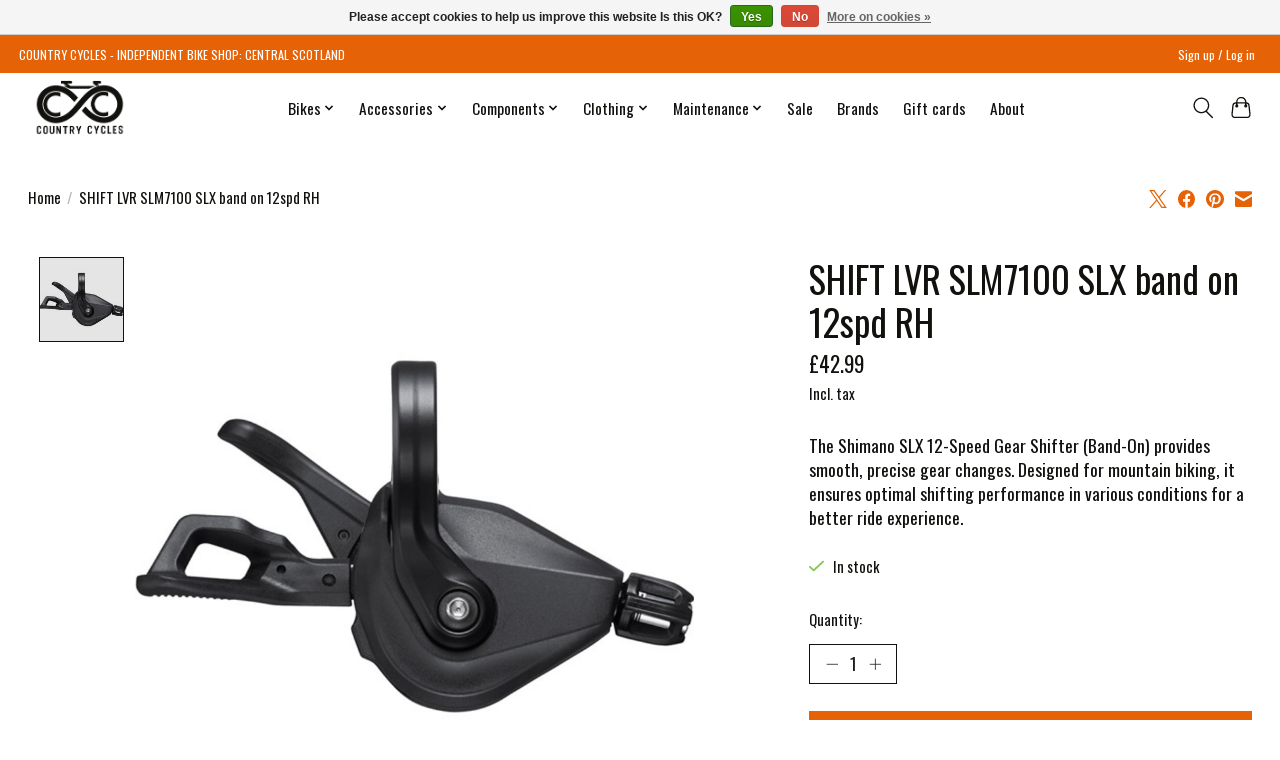

--- FILE ---
content_type: text/html;charset=utf-8
request_url: https://www.country-cycles.com/shift-lvr-slm7100-slx-band-on-12spd-rh.html
body_size: 12792
content:
<!DOCTYPE html>
<html lang="en">
  <head>
    <meta charset="utf-8"/>
<!-- [START] 'blocks/head.rain' -->
<!--

  (c) 2008-2026 Lightspeed Netherlands B.V.
  http://www.lightspeedhq.com
  Generated: 31-01-2026 @ 02:50:06

-->
<link rel="canonical" href="https://www.country-cycles.com/shift-lvr-slm7100-slx-band-on-12spd-rh.html"/>
<link rel="alternate" href="https://www.country-cycles.com/index.rss" type="application/rss+xml" title="New products"/>
<link href="https://cdn.webshopapp.com/assets/cookielaw.css?2025-02-20" rel="stylesheet" type="text/css"/>
<meta name="robots" content="noodp,noydir"/>
<meta name="google-site-verification" content="UA-234338256-1"/>
<meta property="og:url" content="https://www.country-cycles.com/shift-lvr-slm7100-slx-band-on-12spd-rh.html?source=facebook"/>
<meta property="og:site_name" content="COUNTRY CYCLES"/>
<meta property="og:title" content="SHIFT LVR SLM7100 SLX band on 12spd RH"/>
<meta property="og:description" content="Shimano SLX 12-Speed Gear Shifter (Band-On) for smooth and precise shifting, offering performance and reliability on mountain bikes."/>
<meta property="og:image" content="https://cdn.webshopapp.com/shops/332284/files/459317309/shimano-shift-lvr-slm7100-slx-band-on-12spd-rh.jpg"/>
<script>
<meta name="facebook-domain-verification" content="dfsqksberfhvgqw2sxto5nh0iaomkm" />
</script>
<script>
<!-- Global site tag (gtag.js) - Google Analytics -->
<script async src="https://www.googletagmanager.com/gtag/js?id=UA-234338256-1">
</script>
<script>
    window.dataLayer = window.dataLayer || [];
    function gtag(){dataLayer.push(arguments);}
    gtag('js', new Date());

    gtag('config', 'UA-234338256-1');
</script>
</script>
<script>
<!-- TrustBox script -->
<script type="text/javascript" src="//widget.trustpilot.com/bootstrap/v5/tp.widget.bootstrap.min.js" async></script>
<!-- End TrustBox script -->
</script>
<script>
<!-- Google tag (gtag.js) - Google Analytics -->
<script async src="https://www.googletagmanager.com/gtag/js?id=G-W78VED0PRW">
</script>
<script>
    window.dataLayer = window.dataLayer || [];
    function gtag(){dataLayer.push(arguments);}
    gtag('js', new Date());

    gtag('config', 'G-W78VED0PRW');
</script>
</script>
<script>
<script id="mcjs">!function(c,h,i,m,p){m=c.createElement(h),p=c.getElementsByTagName(h)[0],m.async=1,m.src=i,p.parentNode.insertBefore(m,p)}(document,"script","https://chimpstatic.com/mcjs-connected/js/users/89b1404a6f6193e33da17e7b2/4ddf23da3f99ffef9bf5ae33b.js");</script>
</script>
<script>
<meta name="google-site-verification" content="6cCCcWB1434s80DOxuzwLHuP_vkx_1hIcfgU1v9NRA0" />
</script>
<script>
<!-- Meta Pixel Code -->
<script>
!function(f,b,e,v,n,t,s)
{if(f.fbq)return;n=f.fbq=function(){n.callMethod?
n.callMethod.apply(n,arguments):n.queue.push(arguments)};
if(!f._fbq)f._fbq=n;n.push=n;n.loaded=!0;n.version='2.0';
n.queue=[];t=b.createElement(e);t.async=!0;
t.src=v;s=b.getElementsByTagName(e)[0];
s.parentNode.insertBefore(t,s)}(window, document,'script',
'https://connect.facebook.net/en_US/fbevents.js');
fbq('init', '1146991108712252');
fbq('track', 'PageView');
</script>
<noscript><img height="1" width="1" style="display:none"
src="https://www.facebook.com/tr?id=1146991108712252&ev=PageView&noscript=1"
/></noscript>
<!-- End Meta Pixel Code -->
</script>
<!--[if lt IE 9]>
<script src="https://cdn.webshopapp.com/assets/html5shiv.js?2025-02-20"></script>
<![endif]-->
<!-- [END] 'blocks/head.rain' -->
    <title>SHIFT LVR SLM7100 SLX band on 12spd RH - COUNTRY CYCLES</title>
    <meta name="description" content="Shimano SLX 12-Speed Gear Shifter (Band-On) for smooth and precise shifting, offering performance and reliability on mountain bikes." />
    <meta name="keywords" content="Shimano SLX gear shifter, 12-speed shifter, Band-On shifter, mountain bike gear shifter, SLX bike components, Shimano shifter, 12-speed drivetrain, Shimano MTB shifter, bike shifter, Shimano shifting system" />
    <meta http-equiv="X-UA-Compatible" content="IE=edge">
    <meta name="viewport" content="width=device-width, initial-scale=1">
    <meta name="apple-mobile-web-app-capable" content="yes">
    <meta name="apple-mobile-web-app-status-bar-style" content="black">
    
    <script>document.getElementsByTagName("html")[0].className += " js";</script>

    <link rel="shortcut icon" href="https://cdn.webshopapp.com/shops/332284/themes/174583/v/2468614/assets/favicon.png?20250409085350" type="image/x-icon" />
    <link href='//fonts.googleapis.com/css?family=Oswald:400,300,600&display=swap' rel='stylesheet' type='text/css'>
<link href='//fonts.googleapis.com/css?family=Oswald:400,300,600&display=swap' rel='stylesheet' type='text/css'>
    <link rel="stylesheet" href="https://cdn.webshopapp.com/assets/gui-2-0.css?2025-02-20" />
    <link rel="stylesheet" href="https://cdn.webshopapp.com/assets/gui-responsive-2-0.css?2025-02-20" />
    <link id="lightspeedframe" rel="stylesheet" href="https://cdn.webshopapp.com/shops/332284/themes/174583/assets/style.css?2025111411414220210104192718" />
    <!-- browsers not supporting CSS variables -->
    <script>
      if(!('CSS' in window) || !CSS.supports('color', 'var(--color-var)')) {var cfStyle = document.getElementById('lightspeedframe');if(cfStyle) {var href = cfStyle.getAttribute('href');href = href.replace('style.css', 'style-fallback.css');cfStyle.setAttribute('href', href);}}
    </script>
    <link rel="stylesheet" href="https://cdn.webshopapp.com/shops/332284/themes/174583/assets/settings.css?2025111411414220210104192718" />
    <link rel="stylesheet" href="https://cdn.webshopapp.com/shops/332284/themes/174583/assets/custom.css?2025111411414220210104192718" />

    <script src="https://cdn.webshopapp.com/assets/jquery-3-7-1.js?2025-02-20"></script>
    <script src="https://cdn.webshopapp.com/assets/jquery-ui-1-14-1.js?2025-02-20"></script>

  </head>
  <body>
    
          <header class="main-header main-header--mobile js-main-header position-relative">
  <div class="main-header__top-section">
    <div class="main-header__nav-grid justify-between@md container max-width-lg text-xs padding-y-xxs">
      <div>COUNTRY CYCLES - INDEPENDENT BIKE SHOP: CENTRAL SCOTLAND</div>
      <ul class="main-header__list flex-grow flex-basis-0 justify-end@md display@md">        
                
                        <li class="main-header__item"><a href="https://www.country-cycles.com/account/" class="main-header__link" title="My account">Sign up / Log in</a></li>
      </ul>
    </div>
  </div>
  <div class="main-header__mobile-content container max-width-lg">
          <a href="https://www.country-cycles.com/" class="main-header__logo" title="ONLINE BIKE SHOP &amp; STORES CENTRAL SCOTLAND">
        <img src="https://cdn.webshopapp.com/shops/332284/themes/174583/v/2468614/assets/logo.png?20250409085350" alt="ONLINE BIKE SHOP &amp; STORES CENTRAL SCOTLAND">
                <img src="https://cdn.webshopapp.com/shops/332284/themes/174583/v/2677393/assets/logo-white.png?20250711153606" class="main-header__logo-white" alt="ONLINE BIKE SHOP &amp; STORES CENTRAL SCOTLAND">
              </a>
        
    <div class="flex items-center">
            <button class="reset main-header__mobile-btn js-tab-focus" aria-controls="cartDrawer">
        <svg class="icon" viewBox="0 0 24 25" fill="none"><title>Toggle cart</title><path d="M2.90171 9.65153C3.0797 8.00106 4.47293 6.75 6.13297 6.75H17.867C19.527 6.75 20.9203 8.00105 21.0982 9.65153L22.1767 19.6515C22.3839 21.5732 20.8783 23.25 18.9454 23.25H5.05454C3.1217 23.25 1.61603 21.5732 1.82328 19.6515L2.90171 9.65153Z" stroke="currentColor" stroke-width="1.5" fill="none"/>
        <path d="M7.19995 9.6001V5.7001C7.19995 2.88345 9.4833 0.600098 12.3 0.600098C15.1166 0.600098 17.4 2.88345 17.4 5.7001V9.6001" stroke="currentColor" stroke-width="1.5" fill="none"/>
        <circle cx="7.19996" cy="10.2001" r="1.8" fill="currentColor"/>
        <ellipse cx="17.4" cy="10.2001" rx="1.8" ry="1.8" fill="currentColor"/></svg>
        <span class="sr-only">Cart</span>
              </button>

      <button class="reset anim-menu-btn js-anim-menu-btn main-header__nav-control js-tab-focus" aria-label="Toggle menu">
        <i class="anim-menu-btn__icon anim-menu-btn__icon--close" aria-hidden="true"></i>
      </button>
    </div>
  </div>

  <div class="main-header__nav" role="navigation">
    <div class="main-header__nav-grid justify-between@md container max-width-lg">
      <div class="main-header__nav-logo-wrapper flex-shrink-0">
        
                  <a href="https://www.country-cycles.com/" class="main-header__logo" title="ONLINE BIKE SHOP &amp; STORES CENTRAL SCOTLAND">
            <img src="https://cdn.webshopapp.com/shops/332284/themes/174583/v/2468614/assets/logo.png?20250409085350" alt="ONLINE BIKE SHOP &amp; STORES CENTRAL SCOTLAND">
                        <img src="https://cdn.webshopapp.com/shops/332284/themes/174583/v/2677393/assets/logo-white.png?20250711153606" class="main-header__logo-white" alt="ONLINE BIKE SHOP &amp; STORES CENTRAL SCOTLAND">
                      </a>
              </div>
      
      <form action="https://www.country-cycles.com/search/" method="get" role="search" class="padding-y-md hide@md">
        <label class="sr-only" for="searchInputMobile">Search</label>
        <input class="header-v3__nav-form-control form-control width-100%" value="" autocomplete="off" type="search" name="q" id="searchInputMobile" placeholder="Search...">
      </form>

      <ul class="main-header__list flex-grow flex-basis-0 flex-wrap justify-center@md">
        
        
                <li class="main-header__item js-main-nav__item">
          <a class="main-header__link js-main-nav__control" href="https://www.country-cycles.com/bikes/">
            <span>Bikes</span>            <svg class="main-header__dropdown-icon icon" viewBox="0 0 16 16"><polygon fill="currentColor" points="8,11.4 2.6,6 4,4.6 8,8.6 12,4.6 13.4,6 "></polygon></svg>                        <i class="main-header__arrow-icon" aria-hidden="true">
              <svg class="icon" viewBox="0 0 16 16">
                <g class="icon__group" fill="none" stroke="currentColor" stroke-linecap="square" stroke-miterlimit="10" stroke-width="2">
                  <path d="M2 2l12 12" />
                  <path d="M14 2L2 14" />
                </g>
              </svg>
            </i>
                        
          </a>
                    <ul class="main-header__dropdown">
            <li class="main-header__dropdown-item"><a href="https://www.country-cycles.com/bikes/" class="main-header__dropdown-link hide@md">All Bikes</a></li>
                        <li class="main-header__dropdown-item js-main-nav__item position-relative">
              <a class="main-header__dropdown-link js-main-nav__control flex justify-between " href="https://www.country-cycles.com/bikes/electric/">
                Electric
                <svg class="dropdown__desktop-icon icon" aria-hidden="true" viewBox="0 0 12 12"><polyline stroke-width="1" stroke="currentColor" fill="none" stroke-linecap="round" stroke-linejoin="round" points="3.5 0.5 9.5 6 3.5 11.5"></polyline></svg>                                <i class="main-header__arrow-icon" aria-hidden="true">
                  <svg class="icon" viewBox="0 0 16 16">
                    <g class="icon__group" fill="none" stroke="currentColor" stroke-linecap="square" stroke-miterlimit="10" stroke-width="2">
                      <path d="M2 2l12 12" />
                      <path d="M14 2L2 14" />
                    </g>
                  </svg>
                </i>
                              </a>

                            <ul class="main-header__dropdown">
                <li><a href="https://www.country-cycles.com/bikes/electric/" class="main-header__dropdown-link hide@md">All Electric</a></li>
                                <li><a class="main-header__dropdown-link" href="https://www.country-cycles.com/bikes/electric/full-suspension/">Full Suspension</a></li>
                                <li><a class="main-header__dropdown-link" href="https://www.country-cycles.com/bikes/electric/hardtail/">Hardtail</a></li>
                                <li><a class="main-header__dropdown-link" href="https://www.country-cycles.com/bikes/electric/hybrid/">Hybrid</a></li>
                              </ul>
                          </li>
                        <li class="main-header__dropdown-item js-main-nav__item position-relative">
              <a class="main-header__dropdown-link js-main-nav__control flex justify-between " href="https://www.country-cycles.com/bikes/mountain-bike/">
                Mountain Bike
                <svg class="dropdown__desktop-icon icon" aria-hidden="true" viewBox="0 0 12 12"><polyline stroke-width="1" stroke="currentColor" fill="none" stroke-linecap="round" stroke-linejoin="round" points="3.5 0.5 9.5 6 3.5 11.5"></polyline></svg>                                <i class="main-header__arrow-icon" aria-hidden="true">
                  <svg class="icon" viewBox="0 0 16 16">
                    <g class="icon__group" fill="none" stroke="currentColor" stroke-linecap="square" stroke-miterlimit="10" stroke-width="2">
                      <path d="M2 2l12 12" />
                      <path d="M14 2L2 14" />
                    </g>
                  </svg>
                </i>
                              </a>

                            <ul class="main-header__dropdown">
                <li><a href="https://www.country-cycles.com/bikes/mountain-bike/" class="main-header__dropdown-link hide@md">All Mountain Bike</a></li>
                                <li><a class="main-header__dropdown-link" href="https://www.country-cycles.com/bikes/mountain-bike/hardtail/">Hardtail</a></li>
                                <li><a class="main-header__dropdown-link" href="https://www.country-cycles.com/bikes/mountain-bike/full-suspension/">Full Suspension</a></li>
                              </ul>
                          </li>
                        <li class="main-header__dropdown-item js-main-nav__item position-relative">
              <a class="main-header__dropdown-link js-main-nav__control flex justify-between " href="https://www.country-cycles.com/bikes/drop-handlebar/">
                Drop Handlebar
                <svg class="dropdown__desktop-icon icon" aria-hidden="true" viewBox="0 0 12 12"><polyline stroke-width="1" stroke="currentColor" fill="none" stroke-linecap="round" stroke-linejoin="round" points="3.5 0.5 9.5 6 3.5 11.5"></polyline></svg>                                <i class="main-header__arrow-icon" aria-hidden="true">
                  <svg class="icon" viewBox="0 0 16 16">
                    <g class="icon__group" fill="none" stroke="currentColor" stroke-linecap="square" stroke-miterlimit="10" stroke-width="2">
                      <path d="M2 2l12 12" />
                      <path d="M14 2L2 14" />
                    </g>
                  </svg>
                </i>
                              </a>

                            <ul class="main-header__dropdown">
                <li><a href="https://www.country-cycles.com/bikes/drop-handlebar/" class="main-header__dropdown-link hide@md">All Drop Handlebar</a></li>
                                <li><a class="main-header__dropdown-link" href="https://www.country-cycles.com/bikes/drop-handlebar/gravel/">Gravel</a></li>
                                <li><a class="main-header__dropdown-link" href="https://www.country-cycles.com/bikes/drop-handlebar/road/">Road</a></li>
                              </ul>
                          </li>
                        <li class="main-header__dropdown-item">
              <a class="main-header__dropdown-link" href="https://www.country-cycles.com/bikes/women/">
                Women
                                              </a>

                          </li>
                        <li class="main-header__dropdown-item">
              <a class="main-header__dropdown-link" href="https://www.country-cycles.com/bikes/hybrid/">
                Hybrid
                                              </a>

                          </li>
                        <li class="main-header__dropdown-item">
              <a class="main-header__dropdown-link" href="https://www.country-cycles.com/bikes/kids/">
                Kids
                                              </a>

                          </li>
                      </ul>
                  </li>
                <li class="main-header__item js-main-nav__item">
          <a class="main-header__link js-main-nav__control" href="https://www.country-cycles.com/accessories/">
            <span>Accessories</span>            <svg class="main-header__dropdown-icon icon" viewBox="0 0 16 16"><polygon fill="currentColor" points="8,11.4 2.6,6 4,4.6 8,8.6 12,4.6 13.4,6 "></polygon></svg>                        <i class="main-header__arrow-icon" aria-hidden="true">
              <svg class="icon" viewBox="0 0 16 16">
                <g class="icon__group" fill="none" stroke="currentColor" stroke-linecap="square" stroke-miterlimit="10" stroke-width="2">
                  <path d="M2 2l12 12" />
                  <path d="M14 2L2 14" />
                </g>
              </svg>
            </i>
                        
          </a>
                    <ul class="main-header__dropdown">
            <li class="main-header__dropdown-item"><a href="https://www.country-cycles.com/accessories/" class="main-header__dropdown-link hide@md">All Accessories</a></li>
                        <li class="main-header__dropdown-item js-main-nav__item position-relative">
              <a class="main-header__dropdown-link js-main-nav__control flex justify-between " href="https://www.country-cycles.com/accessories/turbo-trainers/">
                Turbo Trainers
                <svg class="dropdown__desktop-icon icon" aria-hidden="true" viewBox="0 0 12 12"><polyline stroke-width="1" stroke="currentColor" fill="none" stroke-linecap="round" stroke-linejoin="round" points="3.5 0.5 9.5 6 3.5 11.5"></polyline></svg>                                <i class="main-header__arrow-icon" aria-hidden="true">
                  <svg class="icon" viewBox="0 0 16 16">
                    <g class="icon__group" fill="none" stroke="currentColor" stroke-linecap="square" stroke-miterlimit="10" stroke-width="2">
                      <path d="M2 2l12 12" />
                      <path d="M14 2L2 14" />
                    </g>
                  </svg>
                </i>
                              </a>

                            <ul class="main-header__dropdown">
                <li><a href="https://www.country-cycles.com/accessories/turbo-trainers/" class="main-header__dropdown-link hide@md">All Turbo Trainers</a></li>
                                <li><a class="main-header__dropdown-link" href="https://www.country-cycles.com/accessories/turbo-trainers/smart-trainers/">Smart Trainers</a></li>
                                <li><a class="main-header__dropdown-link" href="https://www.country-cycles.com/accessories/turbo-trainers/trainer-accessories/">Trainer Accessories</a></li>
                              </ul>
                          </li>
                        <li class="main-header__dropdown-item js-main-nav__item position-relative">
              <a class="main-header__dropdown-link js-main-nav__control flex justify-between " href="https://www.country-cycles.com/accessories/protection/">
                Protection
                <svg class="dropdown__desktop-icon icon" aria-hidden="true" viewBox="0 0 12 12"><polyline stroke-width="1" stroke="currentColor" fill="none" stroke-linecap="round" stroke-linejoin="round" points="3.5 0.5 9.5 6 3.5 11.5"></polyline></svg>                                <i class="main-header__arrow-icon" aria-hidden="true">
                  <svg class="icon" viewBox="0 0 16 16">
                    <g class="icon__group" fill="none" stroke="currentColor" stroke-linecap="square" stroke-miterlimit="10" stroke-width="2">
                      <path d="M2 2l12 12" />
                      <path d="M14 2L2 14" />
                    </g>
                  </svg>
                </i>
                              </a>

                            <ul class="main-header__dropdown">
                <li><a href="https://www.country-cycles.com/accessories/protection/" class="main-header__dropdown-link hide@md">All Protection</a></li>
                                <li><a class="main-header__dropdown-link" href="https://www.country-cycles.com/accessories/protection/helmets/">Helmets</a></li>
                                <li><a class="main-header__dropdown-link" href="https://www.country-cycles.com/accessories/protection/glasses/">Glasses</a></li>
                              </ul>
                          </li>
                        <li class="main-header__dropdown-item js-main-nav__item position-relative">
              <a class="main-header__dropdown-link js-main-nav__control flex justify-between " href="https://www.country-cycles.com/accessories/lighting/">
                Lighting
                <svg class="dropdown__desktop-icon icon" aria-hidden="true" viewBox="0 0 12 12"><polyline stroke-width="1" stroke="currentColor" fill="none" stroke-linecap="round" stroke-linejoin="round" points="3.5 0.5 9.5 6 3.5 11.5"></polyline></svg>                                <i class="main-header__arrow-icon" aria-hidden="true">
                  <svg class="icon" viewBox="0 0 16 16">
                    <g class="icon__group" fill="none" stroke="currentColor" stroke-linecap="square" stroke-miterlimit="10" stroke-width="2">
                      <path d="M2 2l12 12" />
                      <path d="M14 2L2 14" />
                    </g>
                  </svg>
                </i>
                              </a>

                            <ul class="main-header__dropdown">
                <li><a href="https://www.country-cycles.com/accessories/lighting/" class="main-header__dropdown-link hide@md">All Lighting</a></li>
                                <li><a class="main-header__dropdown-link" href="https://www.country-cycles.com/accessories/lighting/e-bike-lights/">E-Bike Lights</a></li>
                              </ul>
                          </li>
                        <li class="main-header__dropdown-item">
              <a class="main-header__dropdown-link" href="https://www.country-cycles.com/accessories/top-caps/">
                Top Caps
                                              </a>

                          </li>
                        <li class="main-header__dropdown-item">
              <a class="main-header__dropdown-link" href="https://www.country-cycles.com/accessories/top-cap-bolts/">
                Top Cap Bolts
                                              </a>

                          </li>
                        <li class="main-header__dropdown-item">
              <a class="main-header__dropdown-link" href="https://www.country-cycles.com/accessories/seat-clamps/">
                Seat Clamps
                                              </a>

                          </li>
                        <li class="main-header__dropdown-item">
              <a class="main-header__dropdown-link" href="https://www.country-cycles.com/accessories/handlebar-grips/">
                Handlebar Grips
                                              </a>

                          </li>
                        <li class="main-header__dropdown-item">
              <a class="main-header__dropdown-link" href="https://www.country-cycles.com/accessories/water-bottles/">
                Water Bottles
                                              </a>

                          </li>
                        <li class="main-header__dropdown-item">
              <a class="main-header__dropdown-link" href="https://www.country-cycles.com/accessories/inflation/">
                Inflation
                                              </a>

                          </li>
                      </ul>
                  </li>
                <li class="main-header__item js-main-nav__item">
          <a class="main-header__link js-main-nav__control" href="https://www.country-cycles.com/components/">
            <span>Components</span>            <svg class="main-header__dropdown-icon icon" viewBox="0 0 16 16"><polygon fill="currentColor" points="8,11.4 2.6,6 4,4.6 8,8.6 12,4.6 13.4,6 "></polygon></svg>                        <i class="main-header__arrow-icon" aria-hidden="true">
              <svg class="icon" viewBox="0 0 16 16">
                <g class="icon__group" fill="none" stroke="currentColor" stroke-linecap="square" stroke-miterlimit="10" stroke-width="2">
                  <path d="M2 2l12 12" />
                  <path d="M14 2L2 14" />
                </g>
              </svg>
            </i>
                        
          </a>
                    <ul class="main-header__dropdown">
            <li class="main-header__dropdown-item"><a href="https://www.country-cycles.com/components/" class="main-header__dropdown-link hide@md">All Components</a></li>
                        <li class="main-header__dropdown-item">
              <a class="main-header__dropdown-link" href="https://www.country-cycles.com/components/brake-rotors/">
                Brake Rotors
                                              </a>

                          </li>
                        <li class="main-header__dropdown-item">
              <a class="main-header__dropdown-link" href="https://www.country-cycles.com/components/dropper-levers/">
                Dropper Levers
                                              </a>

                          </li>
                        <li class="main-header__dropdown-item">
              <a class="main-header__dropdown-link" href="https://www.country-cycles.com/components/pedals/">
                Pedals
                                              </a>

                          </li>
                        <li class="main-header__dropdown-item">
              <a class="main-header__dropdown-link" href="https://www.country-cycles.com/components/seat-posts/">
                Seat Posts
                                              </a>

                          </li>
                        <li class="main-header__dropdown-item js-main-nav__item position-relative">
              <a class="main-header__dropdown-link js-main-nav__control flex justify-between " href="https://www.country-cycles.com/components/stems/">
                Stems
                <svg class="dropdown__desktop-icon icon" aria-hidden="true" viewBox="0 0 12 12"><polyline stroke-width="1" stroke="currentColor" fill="none" stroke-linecap="round" stroke-linejoin="round" points="3.5 0.5 9.5 6 3.5 11.5"></polyline></svg>                                <i class="main-header__arrow-icon" aria-hidden="true">
                  <svg class="icon" viewBox="0 0 16 16">
                    <g class="icon__group" fill="none" stroke="currentColor" stroke-linecap="square" stroke-miterlimit="10" stroke-width="2">
                      <path d="M2 2l12 12" />
                      <path d="M14 2L2 14" />
                    </g>
                  </svg>
                </i>
                              </a>

                            <ul class="main-header__dropdown">
                <li><a href="https://www.country-cycles.com/components/stems/" class="main-header__dropdown-link hide@md">All Stems</a></li>
                                <li><a class="main-header__dropdown-link" href="https://www.country-cycles.com/components/stems/top-caps/">Top Caps</a></li>
                                <li><a class="main-header__dropdown-link" href="https://www.country-cycles.com/components/stems/top-cap-spacers/">Top Cap Spacers</a></li>
                                <li><a class="main-header__dropdown-link" href="https://www.country-cycles.com/components/stems/top-cap-bolts/">Top Cap Bolts</a></li>
                              </ul>
                          </li>
                        <li class="main-header__dropdown-item">
              <a class="main-header__dropdown-link" href="https://www.country-cycles.com/components/suspension-forks/">
                Suspension Forks
                                              </a>

                          </li>
                        <li class="main-header__dropdown-item js-main-nav__item position-relative">
              <a class="main-header__dropdown-link js-main-nav__control flex justify-between " href="https://www.country-cycles.com/components/wheels-and-tyres/">
                Wheels and Tyres
                <svg class="dropdown__desktop-icon icon" aria-hidden="true" viewBox="0 0 12 12"><polyline stroke-width="1" stroke="currentColor" fill="none" stroke-linecap="round" stroke-linejoin="round" points="3.5 0.5 9.5 6 3.5 11.5"></polyline></svg>                                <i class="main-header__arrow-icon" aria-hidden="true">
                  <svg class="icon" viewBox="0 0 16 16">
                    <g class="icon__group" fill="none" stroke="currentColor" stroke-linecap="square" stroke-miterlimit="10" stroke-width="2">
                      <path d="M2 2l12 12" />
                      <path d="M14 2L2 14" />
                    </g>
                  </svg>
                </i>
                              </a>

                            <ul class="main-header__dropdown">
                <li><a href="https://www.country-cycles.com/components/wheels-and-tyres/" class="main-header__dropdown-link hide@md">All Wheels and Tyres</a></li>
                                <li><a class="main-header__dropdown-link" href="https://www.country-cycles.com/components/wheels-and-tyres/tyres/">Tyres</a></li>
                                <li><a class="main-header__dropdown-link" href="https://www.country-cycles.com/components/wheels-and-tyres/wheels/">Wheels</a></li>
                                <li><a class="main-header__dropdown-link" href="https://www.country-cycles.com/components/wheels-and-tyres/hubs/">Hubs</a></li>
                              </ul>
                          </li>
                        <li class="main-header__dropdown-item js-main-nav__item position-relative">
              <a class="main-header__dropdown-link js-main-nav__control flex justify-between " href="https://www.country-cycles.com/components/drivetrain/">
                Drivetrain
                <svg class="dropdown__desktop-icon icon" aria-hidden="true" viewBox="0 0 12 12"><polyline stroke-width="1" stroke="currentColor" fill="none" stroke-linecap="round" stroke-linejoin="round" points="3.5 0.5 9.5 6 3.5 11.5"></polyline></svg>                                <i class="main-header__arrow-icon" aria-hidden="true">
                  <svg class="icon" viewBox="0 0 16 16">
                    <g class="icon__group" fill="none" stroke="currentColor" stroke-linecap="square" stroke-miterlimit="10" stroke-width="2">
                      <path d="M2 2l12 12" />
                      <path d="M14 2L2 14" />
                    </g>
                  </svg>
                </i>
                              </a>

                            <ul class="main-header__dropdown">
                <li><a href="https://www.country-cycles.com/components/drivetrain/" class="main-header__dropdown-link hide@md">All Drivetrain</a></li>
                                <li><a class="main-header__dropdown-link" href="https://www.country-cycles.com/components/drivetrain/derailleur-hangars/">Derailleur Hangars</a></li>
                                <li><a class="main-header__dropdown-link" href="https://www.country-cycles.com/components/drivetrain/chainrings/">Chainrings</a></li>
                                <li><a class="main-header__dropdown-link" href="https://www.country-cycles.com/components/drivetrain/chain-guides/">Chain Guides</a></li>
                                <li><a class="main-header__dropdown-link" href="https://www.country-cycles.com/components/drivetrain/derailleurs/">Derailleurs</a></li>
                                <li><a class="main-header__dropdown-link" href="https://www.country-cycles.com/components/drivetrain/shifters/">Shifters</a></li>
                                <li><a class="main-header__dropdown-link" href="https://www.country-cycles.com/components/drivetrain/cassettes/">Cassettes</a></li>
                                <li><a class="main-header__dropdown-link" href="https://www.country-cycles.com/components/drivetrain/cranksets/">Cranksets</a></li>
                                <li><a class="main-header__dropdown-link" href="https://www.country-cycles.com/components/drivetrain/chains/">Chains </a></li>
                                <li><a class="main-header__dropdown-link" href="https://www.country-cycles.com/components/drivetrain/bottom-brackets/">Bottom Brackets</a></li>
                              </ul>
                          </li>
                        <li class="main-header__dropdown-item">
              <a class="main-header__dropdown-link" href="https://www.country-cycles.com/components/saddles/">
                Saddles
                                              </a>

                          </li>
                        <li class="main-header__dropdown-item js-main-nav__item position-relative">
              <a class="main-header__dropdown-link js-main-nav__control flex justify-between " href="https://www.country-cycles.com/components/e-bike-components/">
                E-Bike Components
                <svg class="dropdown__desktop-icon icon" aria-hidden="true" viewBox="0 0 12 12"><polyline stroke-width="1" stroke="currentColor" fill="none" stroke-linecap="round" stroke-linejoin="round" points="3.5 0.5 9.5 6 3.5 11.5"></polyline></svg>                                <i class="main-header__arrow-icon" aria-hidden="true">
                  <svg class="icon" viewBox="0 0 16 16">
                    <g class="icon__group" fill="none" stroke="currentColor" stroke-linecap="square" stroke-miterlimit="10" stroke-width="2">
                      <path d="M2 2l12 12" />
                      <path d="M14 2L2 14" />
                    </g>
                  </svg>
                </i>
                              </a>

                            <ul class="main-header__dropdown">
                <li><a href="https://www.country-cycles.com/components/e-bike-components/" class="main-header__dropdown-link hide@md">All E-Bike Components</a></li>
                                <li><a class="main-header__dropdown-link" href="https://www.country-cycles.com/components/e-bike-components/e-bike-sensors/">E-Bike Sensors</a></li>
                                <li><a class="main-header__dropdown-link" href="https://www.country-cycles.com/components/e-bike-components/e-bike-mounts/">E-Bike Mounts</a></li>
                              </ul>
                          </li>
                        <li class="main-header__dropdown-item">
              <a class="main-header__dropdown-link" href="https://www.country-cycles.com/components/brakes/">
                Brakes
                                              </a>

                          </li>
                      </ul>
                  </li>
                <li class="main-header__item js-main-nav__item">
          <a class="main-header__link js-main-nav__control" href="https://www.country-cycles.com/clothing/">
            <span>Clothing</span>            <svg class="main-header__dropdown-icon icon" viewBox="0 0 16 16"><polygon fill="currentColor" points="8,11.4 2.6,6 4,4.6 8,8.6 12,4.6 13.4,6 "></polygon></svg>                        <i class="main-header__arrow-icon" aria-hidden="true">
              <svg class="icon" viewBox="0 0 16 16">
                <g class="icon__group" fill="none" stroke="currentColor" stroke-linecap="square" stroke-miterlimit="10" stroke-width="2">
                  <path d="M2 2l12 12" />
                  <path d="M14 2L2 14" />
                </g>
              </svg>
            </i>
                        
          </a>
                    <ul class="main-header__dropdown">
            <li class="main-header__dropdown-item"><a href="https://www.country-cycles.com/clothing/" class="main-header__dropdown-link hide@md">All Clothing</a></li>
                        <li class="main-header__dropdown-item">
              <a class="main-header__dropdown-link" href="https://www.country-cycles.com/clothing/socks/">
                Socks
                                              </a>

                          </li>
                        <li class="main-header__dropdown-item">
              <a class="main-header__dropdown-link" href="https://www.country-cycles.com/clothing/gloves/">
                Gloves
                                              </a>

                          </li>
                        <li class="main-header__dropdown-item">
              <a class="main-header__dropdown-link" href="https://www.country-cycles.com/clothing/jackets/">
                Jackets
                                              </a>

                          </li>
                        <li class="main-header__dropdown-item">
              <a class="main-header__dropdown-link" href="https://www.country-cycles.com/clothing/jerseys/">
                Jerseys
                                              </a>

                          </li>
                        <li class="main-header__dropdown-item">
              <a class="main-header__dropdown-link" href="https://www.country-cycles.com/clothing/trousers/">
                Trousers
                                              </a>

                          </li>
                        <li class="main-header__dropdown-item">
              <a class="main-header__dropdown-link" href="https://www.country-cycles.com/clothing/shorts/">
                Shorts
                                              </a>

                          </li>
                        <li class="main-header__dropdown-item">
              <a class="main-header__dropdown-link" href="https://www.country-cycles.com/clothing/t-shirts/">
                T-Shirts
                                              </a>

                          </li>
                      </ul>
                  </li>
                <li class="main-header__item js-main-nav__item">
          <a class="main-header__link js-main-nav__control" href="https://www.country-cycles.com/maintenance/">
            <span>Maintenance</span>            <svg class="main-header__dropdown-icon icon" viewBox="0 0 16 16"><polygon fill="currentColor" points="8,11.4 2.6,6 4,4.6 8,8.6 12,4.6 13.4,6 "></polygon></svg>                        <i class="main-header__arrow-icon" aria-hidden="true">
              <svg class="icon" viewBox="0 0 16 16">
                <g class="icon__group" fill="none" stroke="currentColor" stroke-linecap="square" stroke-miterlimit="10" stroke-width="2">
                  <path d="M2 2l12 12" />
                  <path d="M14 2L2 14" />
                </g>
              </svg>
            </i>
                        
          </a>
                    <ul class="main-header__dropdown">
            <li class="main-header__dropdown-item"><a href="https://www.country-cycles.com/maintenance/" class="main-header__dropdown-link hide@md">All Maintenance</a></li>
                        <li class="main-header__dropdown-item">
              <a class="main-header__dropdown-link" href="https://www.country-cycles.com/maintenance/inner-tubes/">
                Inner Tubes
                                              </a>

                          </li>
                        <li class="main-header__dropdown-item">
              <a class="main-header__dropdown-link" href="https://www.country-cycles.com/maintenance/puncture-repair/">
                Puncture Repair
                                              </a>

                          </li>
                        <li class="main-header__dropdown-item">
              <a class="main-header__dropdown-link" href="https://www.country-cycles.com/maintenance/chain-lube/">
                Chain Lube
                                              </a>

                          </li>
                        <li class="main-header__dropdown-item">
              <a class="main-header__dropdown-link" href="https://www.country-cycles.com/maintenance/tubeless/">
                Tubeless
                                              </a>

                          </li>
                        <li class="main-header__dropdown-item">
              <a class="main-header__dropdown-link" href="https://www.country-cycles.com/maintenance/degreaser/">
                Degreaser
                                              </a>

                          </li>
                        <li class="main-header__dropdown-item">
              <a class="main-header__dropdown-link" href="https://www.country-cycles.com/maintenance/cleaning/">
                Cleaning
                                              </a>

                          </li>
                      </ul>
                  </li>
                <li class="main-header__item">
          <a class="main-header__link" href="https://www.country-cycles.com/sale/">
            Sale                                    
          </a>
                  </li>
                <li class="main-header__item">
          <a class="main-header__link" href="https://www.country-cycles.com/brands/">
            Brands                                    
          </a>
                  </li>
        
                <li class="main-header__item">
            <a class="main-header__link" href="https://www.country-cycles.com/giftcard/" >Gift cards</a>
        </li>
        
        
        
                  <li class="main-header__item">
            <a class="main-header__link" href="https://www.country-cycles.com/service/about/">
              About
            </a>
          </li>
                
        <li class="main-header__item hide@md">
          <ul class="main-header__list main-header__list--mobile-items">        
            
                                    <li class="main-header__item"><a href="https://www.country-cycles.com/account/" class="main-header__link" title="My account">Sign up / Log in</a></li>
          </ul>
        </li>
        
      </ul>

      <ul class="main-header__list flex-shrink-0 justify-end@md display@md">
        <li class="main-header__item">
          
          <button class="reset switch-icon main-header__link main-header__link--icon js-toggle-search js-switch-icon js-tab-focus" aria-label="Toggle icon">
            <svg class="icon switch-icon__icon--a" viewBox="0 0 24 25"><title>Toggle search</title><path fill-rule="evenodd" clip-rule="evenodd" d="M17.6032 9.55171C17.6032 13.6671 14.267 17.0033 10.1516 17.0033C6.03621 17.0033 2.70001 13.6671 2.70001 9.55171C2.70001 5.4363 6.03621 2.1001 10.1516 2.1001C14.267 2.1001 17.6032 5.4363 17.6032 9.55171ZM15.2499 16.9106C13.8031 17.9148 12.0461 18.5033 10.1516 18.5033C5.20779 18.5033 1.20001 14.4955 1.20001 9.55171C1.20001 4.60787 5.20779 0.600098 10.1516 0.600098C15.0955 0.600098 19.1032 4.60787 19.1032 9.55171C19.1032 12.0591 18.0724 14.3257 16.4113 15.9507L23.2916 22.8311C23.5845 23.1239 23.5845 23.5988 23.2916 23.8917C22.9987 24.1846 22.5239 24.1846 22.231 23.8917L15.2499 16.9106Z" fill="currentColor"/></svg>

            <svg class="icon switch-icon__icon--b" viewBox="0 0 32 32"><title>Toggle search</title><g fill="none" stroke="currentColor" stroke-miterlimit="10" stroke-linecap="round" stroke-linejoin="round" stroke-width="2"><line x1="27" y1="5" x2="5" y2="27"></line><line x1="27" y1="27" x2="5" y2="5"></line></g></svg>
          </button>

        </li>
                <li class="main-header__item">
          <a href="#0" class="main-header__link main-header__link--icon" aria-controls="cartDrawer">
            <svg class="icon" viewBox="0 0 24 25" fill="none"><title>Toggle cart</title><path d="M2.90171 9.65153C3.0797 8.00106 4.47293 6.75 6.13297 6.75H17.867C19.527 6.75 20.9203 8.00105 21.0982 9.65153L22.1767 19.6515C22.3839 21.5732 20.8783 23.25 18.9454 23.25H5.05454C3.1217 23.25 1.61603 21.5732 1.82328 19.6515L2.90171 9.65153Z" stroke="currentColor" stroke-width="1.5" fill="none"/>
            <path d="M7.19995 9.6001V5.7001C7.19995 2.88345 9.4833 0.600098 12.3 0.600098C15.1166 0.600098 17.4 2.88345 17.4 5.7001V9.6001" stroke="currentColor" stroke-width="1.5" fill="none"/>
            <circle cx="7.19996" cy="10.2001" r="1.8" fill="currentColor"/>
            <ellipse cx="17.4" cy="10.2001" rx="1.8" ry="1.8" fill="currentColor"/></svg>
            <span class="sr-only">Cart</span>
                      </a>
        </li>
      </ul>
      
    	<div class="main-header__search-form bg">
        <form action="https://www.country-cycles.com/search/" method="get" role="search" class="container max-width-lg">
          <label class="sr-only" for="searchInput">Search</label>
          <input class="header-v3__nav-form-control form-control width-100%" value="" autocomplete="off" type="search" name="q" id="searchInput" placeholder="Search...">
        </form>
      </div>
      
    </div>
  </div>
</header>

<div class="drawer dr-cart js-drawer" id="cartDrawer">
  <div class="drawer__content bg shadow-md flex flex-column" role="alertdialog" aria-labelledby="drawer-cart-title">
    <header class="flex items-center justify-between flex-shrink-0 padding-x-md padding-y-md">
      <h1 id="drawer-cart-title" class="text-base text-truncate">Shopping cart</h1>

      <button class="reset drawer__close-btn js-drawer__close js-tab-focus">
        <svg class="icon icon--xs" viewBox="0 0 16 16"><title>Close cart panel</title><g stroke-width="2" stroke="currentColor" fill="none" stroke-linecap="round" stroke-linejoin="round" stroke-miterlimit="10"><line x1="13.5" y1="2.5" x2="2.5" y2="13.5"></line><line x1="2.5" y1="2.5" x2="13.5" y2="13.5"></line></g></svg>
      </button>
    </header>

    <div class="drawer__body padding-x-md padding-bottom-sm js-drawer__body">
            <p class="margin-y-xxxl color-contrast-medium text-sm text-center">Your cart is currently empty</p>
          </div>

    <footer class="padding-x-md padding-y-md flex-shrink-0">
      <p class="text-sm text-center color-contrast-medium margin-bottom-sm">Safely pay with:</p>
      <p class="text-sm flex flex-wrap gap-xs text-xs@md justify-center">
                  <a href="https://www.country-cycles.com/service/payment-methods/" title="Cash">
            <img src="https://cdn.webshopapp.com/assets/icon-payment-cash.png?2025-02-20" alt="Cash" height="16" />
          </a>
                  <a href="https://www.country-cycles.com/service/payment-methods/" title="Credit Card">
            <img src="https://cdn.webshopapp.com/assets/icon-payment-creditcard.png?2025-02-20" alt="Credit Card" height="16" />
          </a>
                  <a href="https://www.country-cycles.com/service/payment-methods/" title="MasterCard">
            <img src="https://cdn.webshopapp.com/assets/icon-payment-mastercard.png?2025-02-20" alt="MasterCard" height="16" />
          </a>
                  <a href="https://www.country-cycles.com/service/payment-methods/" title="Visa">
            <img src="https://cdn.webshopapp.com/assets/icon-payment-visa.png?2025-02-20" alt="Visa" height="16" />
          </a>
                  <a href="https://www.country-cycles.com/service/payment-methods/" title="Discover Card">
            <img src="https://cdn.webshopapp.com/assets/icon-payment-discover.png?2025-02-20" alt="Discover Card" height="16" />
          </a>
                  <a href="https://www.country-cycles.com/service/payment-methods/" title="Digital Wallet">
            <img src="https://cdn.webshopapp.com/assets/icon-payment-digitalwallet.png?2025-02-20" alt="Digital Wallet" height="16" />
          </a>
                  <a href="https://www.country-cycles.com/service/payment-methods/" title="PayPal">
            <img src="https://cdn.webshopapp.com/assets/icon-payment-paypalcp.png?2025-02-20" alt="PayPal" height="16" />
          </a>
                  <a href="https://www.country-cycles.com/service/payment-methods/" title="Debit or Credit Card">
            <img src="https://cdn.webshopapp.com/assets/icon-payment-debitcredit.png?2025-02-20" alt="Debit or Credit Card" height="16" />
          </a>
                  <a href="https://www.country-cycles.com/service/payment-methods/" title="PayPal Pay Later">
            <img src="https://cdn.webshopapp.com/assets/icon-payment-paypallater.png?2025-02-20" alt="PayPal Pay Later" height="16" />
          </a>
              </p>
    </footer>
  </div>
</div>                  	  
  
<section class="container max-width-lg product js-product">
  <div class="padding-y-lg grid gap-md">
    <div class="col-6@md">
      <nav class="breadcrumbs text-sm" aria-label="Breadcrumbs">
  <ol class="flex flex-wrap gap-xxs">
    <li class="breadcrumbs__item">
    	<a href="https://www.country-cycles.com/" class="color-inherit text-underline-hover">Home</a>
      <span class="color-contrast-low margin-left-xxs" aria-hidden="true">/</span>
    </li>
        <li class="breadcrumbs__item" aria-current="page">
            SHIFT LVR SLM7100 SLX band on 12spd RH
          </li>
      </ol>
</nav>    </div>
    <div class="col-6@md">
    	<ul class="sharebar flex flex-wrap gap-xs justify-end@md">
        <li>
          <a class="sharebar__btn text-underline-hover js-social-share" data-social="twitter" data-text="Shimano SHIFT LVR SLM7100 SLX band on 12spd RH on https://www.country-cycles.com/shift-lvr-slm7100-slx-band-on-12spd-rh.html" data-hashtags="" href="https://twitter.com/intent/tweet"><svg width="1200" class="icon" viewBox="0 0 1200 1227" fill="none"><title>Share on X</title><g><path d="M714.163 519.284L1160.89 0H1055.03L667.137 450.887L357.328 0H0L468.492 681.821L0 1226.37H105.866L515.491 750.218L842.672 1226.37H1200L714.137 519.284H714.163ZM569.165 687.828L521.697 619.934L144.011 79.6944H306.615L611.412 515.685L658.88 583.579L1055.08 1150.3H892.476L569.165 687.854V687.828Z"></path></g></svg></a>
        </li>

        <li>
          <a class="sharebar__btn text-underline-hover js-social-share" data-social="facebook" data-url="https://www.country-cycles.com/shift-lvr-slm7100-slx-band-on-12spd-rh.html" href="https://www.facebook.com/sharer.php"><svg class="icon" viewBox="0 0 16 16"><title>Share on Facebook</title><g><path d="M16,8.048a8,8,0,1,0-9.25,7.9V10.36H4.719V8.048H6.75V6.285A2.822,2.822,0,0,1,9.771,3.173a12.2,12.2,0,0,1,1.791.156V5.3H10.554a1.155,1.155,0,0,0-1.3,1.25v1.5h2.219l-.355,2.312H9.25v5.591A8,8,0,0,0,16,8.048Z"></path></g></svg></a>
        </li>

        <li>
          <a class="sharebar__btn text-underline-hover js-social-share" data-social="pinterest" data-description="Shimano SHIFT LVR SLM7100 SLX band on 12spd RH" data-media="https://cdn.webshopapp.com/shops/332284/files/459317309/image.jpg" data-url="https://www.country-cycles.com/shift-lvr-slm7100-slx-band-on-12spd-rh.html" href="https://pinterest.com/pin/create/button"><svg class="icon" viewBox="0 0 16 16"><title>Share on Pinterest</title><g><path d="M8,0C3.6,0,0,3.6,0,8c0,3.4,2.1,6.3,5.1,7.4c-0.1-0.6-0.1-1.6,0-2.3c0.1-0.6,0.9-4,0.9-4S5.8,8.7,5.8,8 C5.8,6.9,6.5,6,7.3,6c0.7,0,1,0.5,1,1.1c0,0.7-0.4,1.7-0.7,2.7c-0.2,0.8,0.4,1.4,1.2,1.4c1.4,0,2.5-1.5,2.5-3.7 c0-1.9-1.4-3.3-3.3-3.3c-2.3,0-3.6,1.7-3.6,3.5c0,0.7,0.3,1.4,0.6,1.8C5,9.7,5,9.8,5,9.9c-0.1,0.3-0.2,0.8-0.2,0.9 c0,0.1-0.1,0.2-0.3,0.1c-1-0.5-1.6-1.9-1.6-3.1C2.9,5.3,4.7,3,8.2,3c2.8,0,4.9,2,4.9,4.6c0,2.8-1.7,5-4.2,5c-0.8,0-1.6-0.4-1.8-0.9 c0,0-0.4,1.5-0.5,1.9c-0.2,0.7-0.7,1.6-1,2.1C6.4,15.9,7.2,16,8,16c4.4,0,8-3.6,8-8C16,3.6,12.4,0,8,0z"></path></g></svg></a>
        </li>

        <li>
          <a class="sharebar__btn text-underline-hover js-social-share" data-social="mail" data-subject="Email Subject" data-body="Shimano SHIFT LVR SLM7100 SLX band on 12spd RH on https://www.country-cycles.com/shift-lvr-slm7100-slx-band-on-12spd-rh.html" href="/cdn-cgi/l/email-protection#fe">
            <svg class="icon" viewBox="0 0 16 16"><title>Share by Email</title><g><path d="M15,1H1C0.4,1,0,1.4,0,2v1.4l8,4.5l8-4.4V2C16,1.4,15.6,1,15,1z"></path> <path d="M7.5,9.9L0,5.7V14c0,0.6,0.4,1,1,1h14c0.6,0,1-0.4,1-1V5.7L8.5,9.9C8.22,10.04,7.78,10.04,7.5,9.9z"></path></g></svg>
          </a>
        </li>
      </ul>
    </div>
  </div>
  <div class="grid gap-md gap-xxl@md">
    <div class="col-6@md col-7@lg min-width-0">
      <div class="thumbslide thumbslide--vertical thumbslide--left js-thumbslide">
        <div class="slideshow js-product-v2__slideshow slideshow--transition-slide slideshow--ratio-1:1" data-control="hover">
          <p class="sr-only">Product image slideshow Items</p>
          
          <ul class="slideshow__content">
                        <li class="slideshow__item bg js-slideshow__item slideshow__item--selected" data-thumb="https://cdn.webshopapp.com/shops/332284/files/459317309/168x168x2/shimano-shift-lvr-slm7100-slx-band-on-12spd-rh.jpg" id="item-1">
              <figure class="position-absolute height-100% width-100% top-0 left-0" data-scale="1.3">
                <div class="img-mag height-100% js-img-mag">    
                  <img class="img-mag__asset js-img-mag__asset" src="https://cdn.webshopapp.com/shops/332284/files/459317309/1652x1652x2/shimano-shift-lvr-slm7100-slx-band-on-12spd-rh.jpg" alt="Shimano SHIFT LVR SLM7100 SLX band on 12spd RH">
                </div>
              </figure>
            </li>
                      </ul>
        </div>
      
        <div class="thumbslide__nav-wrapper" aria-hidden="true" style="width:100px">
          <nav class="thumbslide__nav"> 
            <ol class="thumbslide__nav-list">
              <!-- this content will be created using JavaScript -->
            </ol>
          </nav>
        </div>
      </div>
    </div>

    <div class="col-6@md col-5@lg">

      <div class="text-component v-space-xs margin-bottom-md">
        <h1>
                  SHIFT LVR SLM7100 SLX band on 12spd RH
                </h1>
        
        
        <div class="product__price-wrapper margin-bottom-md">
                    <div class="product__price text-md">£42.99</div>
                    
                            		<small class="price-tax">Incl. tax</small>                    
          
        </div>
        <p class="">The Shimano SLX 12-Speed Gear Shifter (Band-On) provides smooth, precise gear changes. Designed for mountain biking, it ensures optimal shifting performance in various conditions for a better ride experience.</p>
      </div>
      
            
            <div class="flex flex-column gap-xs margin-bottom-md text-sm">
                <div class="in-stock">
                    <svg class="icon margin-right-xs color-success" viewBox="0 0 16 16"><g stroke-width="2" fill="none" stroke="currentColor" stroke-linecap="round" stroke-linejoin="round" stroke-miterlimit="10"><polyline points="1,9 5,13 15,3 "></polyline> </g></svg>In stock
                               
        </div>
                
              </div>
            
      <form action="https://www.country-cycles.com/cart/add/301710829/" class="js-live-quick-checkout" id="product_configure_form" method="post">
                <input type="hidden" name="bundle_id" id="product_configure_bundle_id" value="">
        
                <div class="margin-bottom-md">
          <label class="form-label margin-bottom-sm block" for="qtyInput">Quantity:</label>

          <div class="number-input number-input--v2 js-number-input inline-block">
            <input class="form-control js-number-input__value" type="number" name="quantity" id="qtyInput" min="0" step="1" value="1">

            <button class="reset number-input__btn number-input__btn--plus js-number-input__btn" aria-label="Increase Quantity">
              <svg class="icon" viewBox="0 0 16 16" aria-hidden="true"><g><line fill="none" stroke="currentColor" stroke-linecap="round" stroke-linejoin="round" stroke-miterlimit="10" x1="8.5" y1="1.5" x2="8.5" y2="15.5"></line> <line fill="none" stroke="currentColor" stroke-linecap="round" stroke-linejoin="round" stroke-miterlimit="10" x1="1.5" y1="8.5" x2="15.5" y2="8.5"></line> </g></svg>
            </button>
            <button class="reset number-input__btn number-input__btn--minus js-number-input__btn" aria-label="Decrease Quantity">
              <svg class="icon" viewBox="0 0 16 16" aria-hidden="true"><g><line fill="none" stroke="currentColor" stroke-linecap="round" stroke-linejoin="round" stroke-miterlimit="10" x1="1.5" y1="8.5" x2="15.5" y2="8.5"></line> </g></svg>
            </button>
          </div>
        </div>
        <div class="margin-bottom-md">
          <div class="flex flex-column flex-row@sm gap-xxs">
            <button class="btn btn--primary btn--add-to-cart flex-grow" type="submit">Add to cart</button>
                      </div>
                    <button class="btn btn--subtle btn--quick-checkout js-quick-checkout-trigger width-100% margin-top-xxs" type="submit" data-checkout-url="https://www.country-cycles.com/checkout/" data-clear-url="https://www.country-cycles.com/cart/clear/">Buy now</button>
                    <div class="flex gap-md margin-top-sm">
            <a href="https://www.country-cycles.com/compare/add/301710829/" class="text-underline-hover color-inherit text-sm flex items-center">
              <svg viewBox="0 0 16 16" class="icon margin-right-xxs"><title>swap-horizontal</title><g stroke-width="1" fill="none" stroke="currentColor" stroke-linecap="round" stroke-linejoin="round" stroke-miterlimit="10"><polyline points="3.5,0.5 0.5,3.5 3.5,6.5 "></polyline> <line x1="12.5" y1="3.5" x2="0.5" y2="3.5"></line> <polyline points="12.5,9.5 15.5,12.5 12.5,15.5 "></polyline> <line x1="3.5" y1="12.5" x2="15.5" y2="12.5"></line></g></svg>
              Add to comparison
            </a>
                      </div>
        </div>
        			</form>

    </div>
  </div>
</section>

<section class="container max-width-lg padding-y-xl">
	<div class="tabs js-tabs">
    <nav class="s-tabs">
      <ul class="s-tabs__list js-tabs__controls" aria-label="Tabs Interface">
        <li><a href="#proTabPanelInformation" class="tabs__control s-tabs__link s-tabs__link--current" aria-selected="true">Description</a></li>                      </ul>
    </nav>

    <div class="js-tabs__panels">
            <section id="proTabPanelInformation" class="padding-top-lg max-width-lg js-tabs__panel">
        <div class="text-component margin-bottom-md">
          <p>Enhance your mountain biking experience with the Shimano SLX 12-Speed Gear Shifter (Band-On). Designed for riders who demand precision, this shifter offers smooth and responsive gear changes to keep you performing at your best. Here’s why it’s an essential upgrade:</p>
<ul>
<li><strong>Precise and Smooth Shifting:</strong> Experience seamless gear transitions with the Shimano SLX 12-speed shifter, delivering precise, effortless shifting for smoother rides on all terrains.</li>
<li><strong>Band-On Design for Easy Installation:</strong> The Band-On mount allows for simple and secure attachment, making installation quick and straightforward, so you can get back to riding faster.</li>
<li><strong>Durable and Reliable:</strong> Built to withstand tough mountain biking conditions, the SLX shifter is designed for durability, ensuring reliable performance even on rugged trails.</li>
<li><strong>Lightweight and Ergonomic:</strong> The shifter is lightweight and ergonomically designed to provide comfort and control, reducing hand fatigue and enhancing your riding experience.</li>
<li><strong>Perfect for 12-Speed Drivetrains:</strong> Ideal for Shimano 12-speed systems, this gear shifter is optimized to work seamlessly with your bike’s drivetrain for a high-performance ride.</li>
</ul>
<p>Upgrade your mountain bike with the Shimano SLX 12-Speed Gear Shifter (Band-On) for improved shifting performance and efficiency. Order today and enjoy smoother, more precise rides!</p>
        </div>
              </section>
            
      
          </div>
  </div>
</section>



<div itemscope itemtype="https://schema.org/Product">
  <meta itemprop="name" content="Shimano SHIFT LVR SLM7100 SLX band on 12spd RH">
  <meta itemprop="image" content="https://cdn.webshopapp.com/shops/332284/files/459317309/300x250x2/shimano-shift-lvr-slm7100-slx-band-on-12spd-rh.jpg" />  <meta itemprop="brand" content="Shimano" />  <meta itemprop="description" content="The Shimano SLX 12-Speed Gear Shifter (Band-On) provides smooth, precise gear changes. Designed for mountain biking, it ensures optimal shifting performance in various conditions for a better ride experience." />  <meta itemprop="itemCondition" itemtype="https://schema.org/OfferItemCondition" content="https://schema.org/NewCondition"/>
  <meta itemprop="gtin13" content="192790447896" />    <meta itemprop="sku" content="SLM7100R" />

<div itemprop="offers" itemscope itemtype="https://schema.org/Offer">
      <meta itemprop="price" content="42.99" />
    <meta itemprop="priceCurrency" content="GBP" />
    <meta itemprop="validFrom" content="2026-01-31" />
  <meta itemprop="priceValidUntil" content="2026-05-01" />
  <meta itemprop="url" content="https://www.country-cycles.com/shift-lvr-slm7100-slx-band-on-12spd-rh.html" />
   <meta itemprop="availability" content="https://schema.org/InStock"/>
  <meta itemprop="inventoryLevel" content="1" />
 </div>
</div>
      <footer class="main-footer border-top">   
  <div class="container max-width-lg">

        <div class="main-footer__content padding-y-xl grid gap-md">
      <div class="col-8@lg">
        <div class="grid gap-md">
          <div class="col-6@xs col-3@md">
                        <img src="https://cdn.webshopapp.com/shops/332284/themes/174583/v/2468614/assets/logo.png?20250409085350" class="footer-logo margin-bottom-md" alt="COUNTRY CYCLES">
                        
                        <div class="main-footer__text text-component margin-bottom-md text-sm">Oakwood Garden Centre, Killearn, Glasgow G63 9PT <br>  <a href="tel:+441360550372">01360550372</a> <br>  <a href="/cdn-cgi/l/email-protection#41282f272e01222e342f3533386c2238222d24326f222e2c"><span class="__cf_email__" data-cfemail="274e494148674448524953555e0a445e444b42540944484a">[email&#160;protected]</span></a><br></div>
            
            <div class="main-footer__social-list flex flex-wrap gap-sm text-sm@md">
                            <a class="main-footer__social-btn" href="https://www.instagram.com/country_cycles_killearn/" target="_blank">
                <svg class="icon" viewBox="0 0 16 16"><title>Follow us on Instagram</title><g><circle fill="currentColor" cx="12.145" cy="3.892" r="0.96"></circle> <path d="M8,12c-2.206,0-4-1.794-4-4s1.794-4,4-4s4,1.794,4,4S10.206,12,8,12z M8,6C6.897,6,6,6.897,6,8 s0.897,2,2,2s2-0.897,2-2S9.103,6,8,6z"></path> <path fill="currentColor" d="M12,16H4c-2.056,0-4-1.944-4-4V4c0-2.056,1.944-4,4-4h8c2.056,0,4,1.944,4,4v8C16,14.056,14.056,16,12,16z M4,2C3.065,2,2,3.065,2,4v8c0,0.953,1.047,2,2,2h8c0.935,0,2-1.065,2-2V4c0-0.935-1.065-2-2-2H4z"></path></g></svg>
              </a>
                            
                            <a class="main-footer__social-btn" href="https://www.facebook.com/countrycycles/" target="_blank">
                <svg class="icon" viewBox="0 0 16 16"><title>Follow us on Facebook</title><g><path d="M16,8.048a8,8,0,1,0-9.25,7.9V10.36H4.719V8.048H6.75V6.285A2.822,2.822,0,0,1,9.771,3.173a12.2,12.2,0,0,1,1.791.156V5.3H10.554a1.155,1.155,0,0,0-1.3,1.25v1.5h2.219l-.355,2.312H9.25v5.591A8,8,0,0,0,16,8.048Z"></path></g></svg>
              </a>
                            
                            
                      
                          </div>
          </div>

                              <div class="col-6@xs col-3@md">
            <h4 class="margin-bottom-xs text-md@md">Categories</h4>
            <ul class="grid gap-xs text-sm@md">
                            <li><a class="main-footer__link" href="https://www.country-cycles.com/bikes/">Bikes</a></li>
                            <li><a class="main-footer__link" href="https://www.country-cycles.com/accessories/">Accessories</a></li>
                            <li><a class="main-footer__link" href="https://www.country-cycles.com/components/">Components</a></li>
                            <li><a class="main-footer__link" href="https://www.country-cycles.com/clothing/">Clothing</a></li>
                            <li><a class="main-footer__link" href="https://www.country-cycles.com/maintenance/">Maintenance</a></li>
                            <li><a class="main-footer__link" href="https://www.country-cycles.com/sale/">Sale</a></li>
                            <li><a class="main-footer__link" href="https://www.country-cycles.com/brands/">Brands</a></li>
                          </ul>
          </div>
          					
                    <div class="col-6@xs col-3@md">
            <h4 class="margin-bottom-xs text-md@md">My account</h4>
            <ul class="grid gap-xs text-sm@md">
              
                                                <li><a class="main-footer__link" href="https://www.country-cycles.com/account/" title="Register">Register</a></li>
                                                                <li><a class="main-footer__link" href="https://www.country-cycles.com/account/orders/" title="My orders">My orders</a></li>
                                                                                                                                    </ul>
          </div>

                    <div class="col-6@xs col-3@md">
            <h4 class="margin-bottom-xs text-md@md">Information</h4>
            <ul class="grid gap-xs text-sm@md">
                            <li>
                <a class="main-footer__link" href="https://www.country-cycles.com/service/about/" title="About us" >
                  About us
                </a>
              </li>
            	              <li>
                <a class="main-footer__link" href="https://www.country-cycles.com/service/general-terms-conditions/" title="General terms &amp; conditions" >
                  General terms &amp; conditions
                </a>
              </li>
            	              <li>
                <a class="main-footer__link" href="https://www.country-cycles.com/service/" title="Customer support" >
                  Customer support
                </a>
              </li>
            	              <li>
                <a class="main-footer__link" href="https://www.country-cycles.com/sitemap/" title="Sitemap" >
                  Sitemap
                </a>
              </li>
            	              <li>
                <a class="main-footer__link" href="https://www.country-cycles.com/service/trustpilot/" title="Trustpilot" >
                  Trustpilot
                </a>
              </li>
            	              <li>
                <a class="main-footer__link" href="https://www.country-cycles.com/service/green-commute-initiative/" title="Green Commute Initiative " >
                  Green Commute Initiative 
                </a>
              </li>
            	            </ul>
          </div>
        </div>
      </div>
      
                  <form id="formNewsletter" action="https://www.country-cycles.com/account/newsletter/" method="post" class="newsletter col-4@lg">
        <input type="hidden" name="key" value="217457f22dc49c2e05de84841adfc880" />
        <div class="max-width-xxs">
          <div class="text-component margin-bottom-sm">
            <h4 class="text-md@md">Subscribe to our newsletter</h4>
                     </div>

          <div class="grid gap-xxxs text-sm@md">
            <input class="form-control col min-width-0" type="email" name="email" placeholder="Your email address" aria-label="E-mail">
            <button type="submit" class="btn btn--primary col-content">Subscribe</button>
          </div>
        </div>
      </form>
          </div>
  </div>

    <div class="main-footer__colophon border-top padding-y-md">
    <div class="container max-width-lg">
      <div class="flex flex-column items-center gap-sm flex-row@md justify-between@md">
        <div class="powered-by">
          <p class="text-sm text-xs@md">© Copyright 2026 COUNTRY CYCLES
                    	- Powered by
          	          		<a href="http://www.lightspeedhq.com" title="Lightspeed" target="_blank" aria-label="Powered by Lightspeed">Lightspeed</a>
          		          	          </p>
        </div>
  
        <div class="flex items-center">
                    
          <div class="payment-methods">
            <p class="text-sm flex flex-wrap gap-xs text-xs@md">
                              <a href="https://www.country-cycles.com/service/payment-methods/" title="Cash" class="payment-methods__item">
                  <img src="https://cdn.webshopapp.com/assets/icon-payment-cash.png?2025-02-20" alt="Cash" height="16" />
                </a>
                              <a href="https://www.country-cycles.com/service/payment-methods/" title="Credit Card" class="payment-methods__item">
                  <img src="https://cdn.webshopapp.com/assets/icon-payment-creditcard.png?2025-02-20" alt="Credit Card" height="16" />
                </a>
                              <a href="https://www.country-cycles.com/service/payment-methods/" title="MasterCard" class="payment-methods__item">
                  <img src="https://cdn.webshopapp.com/assets/icon-payment-mastercard.png?2025-02-20" alt="MasterCard" height="16" />
                </a>
                              <a href="https://www.country-cycles.com/service/payment-methods/" title="Visa" class="payment-methods__item">
                  <img src="https://cdn.webshopapp.com/assets/icon-payment-visa.png?2025-02-20" alt="Visa" height="16" />
                </a>
                              <a href="https://www.country-cycles.com/service/payment-methods/" title="Discover Card" class="payment-methods__item">
                  <img src="https://cdn.webshopapp.com/assets/icon-payment-discover.png?2025-02-20" alt="Discover Card" height="16" />
                </a>
                              <a href="https://www.country-cycles.com/service/payment-methods/" title="Digital Wallet" class="payment-methods__item">
                  <img src="https://cdn.webshopapp.com/assets/icon-payment-digitalwallet.png?2025-02-20" alt="Digital Wallet" height="16" />
                </a>
                              <a href="https://www.country-cycles.com/service/payment-methods/" title="PayPal" class="payment-methods__item">
                  <img src="https://cdn.webshopapp.com/assets/icon-payment-paypalcp.png?2025-02-20" alt="PayPal" height="16" />
                </a>
                              <a href="https://www.country-cycles.com/service/payment-methods/" title="Debit or Credit Card" class="payment-methods__item">
                  <img src="https://cdn.webshopapp.com/assets/icon-payment-debitcredit.png?2025-02-20" alt="Debit or Credit Card" height="16" />
                </a>
                              <a href="https://www.country-cycles.com/service/payment-methods/" title="PayPal Pay Later" class="payment-methods__item">
                  <img src="https://cdn.webshopapp.com/assets/icon-payment-paypallater.png?2025-02-20" alt="PayPal Pay Later" height="16" />
                </a>
                          </p>
          </div>
          
          <ul class="main-footer__list flex flex-grow flex-basis-0 justify-end@md">        
            
                      </ul>
        </div>
      </div>
    </div>
  </div>
</footer>        <!-- [START] 'blocks/body.rain' -->
<script data-cfasync="false" src="/cdn-cgi/scripts/5c5dd728/cloudflare-static/email-decode.min.js"></script><script>
(function () {
  var s = document.createElement('script');
  s.type = 'text/javascript';
  s.async = true;
  s.src = 'https://www.country-cycles.com/services/stats/pageview.js?product=152015615&hash=213a';
  ( document.getElementsByTagName('head')[0] || document.getElementsByTagName('body')[0] ).appendChild(s);
})();
</script>
  
<!-- Global site tag (gtag.js) - Google Analytics -->
<script async src="https://www.googletagmanager.com/gtag/js?id=G-22V8MLLERY"></script>
<script>
    window.dataLayer = window.dataLayer || [];
    function gtag(){dataLayer.push(arguments);}

        gtag('consent', 'default', {"ad_storage":"denied","ad_user_data":"denied","ad_personalization":"denied","analytics_storage":"denied","region":["AT","BE","BG","CH","GB","HR","CY","CZ","DK","EE","FI","FR","DE","EL","HU","IE","IT","LV","LT","LU","MT","NL","PL","PT","RO","SK","SI","ES","SE","IS","LI","NO","CA-QC"]});
    
    gtag('js', new Date());
    gtag('config', 'G-22V8MLLERY', {
        'currency': 'GBP',
                'country': 'GB'
    });

        gtag('event', 'view_item', {"items":[{"item_id":"SLM7100R","item_name":"Shimano SLX Gear Shifter - 12 Speed - Band on","currency":"GBP","item_brand":"Shimano","item_variant":"Default","price":42.99,"quantity":1,"item_category":"Components","item_category2":"Drivetrain"}],"currency":"GBP","value":42.99});
    </script>
  <div class="wsa-cookielaw">
            Please accept cookies to help us improve this website Is this OK?
      <a href="https://www.country-cycles.com/cookielaw/optIn/" class="wsa-cookielaw-button wsa-cookielaw-button-green" rel="nofollow" title="Yes">Yes</a>
      <a href="https://www.country-cycles.com/cookielaw/optOut/" class="wsa-cookielaw-button wsa-cookielaw-button-red" rel="nofollow" title="No">No</a>
      <a href="https://www.country-cycles.com/service/privacy-policy/" class="wsa-cookielaw-link" rel="nofollow" title="More on cookies">More on cookies &raquo;</a>
      </div>
<!-- [END] 'blocks/body.rain' -->
    
    <script>
    	var viewOptions = 'View options';
    </script>
		
    <script src="https://cdn.webshopapp.com/shops/332284/themes/174583/assets/scripts-min.js?2025111411414220210104192718"></script>
    <script src="https://cdn.webshopapp.com/assets/gui.js?2025-02-20"></script>
    <script src="https://cdn.webshopapp.com/assets/gui-responsive-2-0.js?2025-02-20"></script>
  </body>
</html>

--- FILE ---
content_type: text/css; charset=UTF-8
request_url: https://cdn.webshopapp.com/shops/332284/themes/174583/assets/settings.css?2025111411414220210104192718
body_size: 286
content:
:root {
  --color-primary: #e56206;
  --color-bg: #ffffff;
  --color-contrast-higher: #12110e;
  --color-contrast-high: rgba(#12110e, .75);
  --color-contrast-medium: rgba(#12110e, .5);
  --color-contrast-lower: rgba(#12110e, .15);
  --font-primary: Oswald;
  --font-headings: Oswald;
}
.color-contrast-medium {
  color: rgba(18, 17, 14, 0.5);
}
.color-contrast-low {
  color: rgba(18, 17, 14, 0.3);
}
.bg-contrast-lower, .bones__line, .s-tabs__list::after {
  background-color: rgba(18, 17, 14, 0.15);
}
.main-header__top-section {
  background-color: #e56206;
  color: #ffffff;
}
.main-header__top-section .main-header__link, .main-header__top-section .main-header__link:hover {
  color: #ffffff;
}
.main-header__logo {
  height: 55px;
}
.main-header__mobile-content .main-header__logo {
  height: 41.25px;
}
.main-header__nav::before {
  height: calc(41.25px + (var(--space-xxs) *2));
}
.main-header--mobile .main-header__item:not(:last-child) {
  border-bottom: 1px solid rgba(18, 17, 14, 0.2);
}
.main-header--mobile .main-header__dropdown, .main-footer .border-top, .main-footer.border-top {
  border-top: 1px solid rgba(18, 17, 14, 0.2);
}
.btn--primary {
  background-color: #e56206;
  color: #ffffff;
}
.btn--primary:hover {
  background-color: rgba(229, 98, 6, 0.65);
}
.bundle__plus {
  background-color: #e56206;
  color: #ffffff;
}
body {
  background-color: #ffffff;
  color: #12110e;
}
.bg {
  background-color: #ffffff;
}
.main-header:not(.main-header--transparent), .main-footer, .coming-soon {
  background-color: #ffffff;
  color: #12110e;
  --color-bg: #ffffff;
}
.main-header__search-form.bg {
  background-color: #ffffff;
}
@media (min-width: 64rem) {
  .dropdown__menu, .main-header__dropdown {
    background-color: #ffffff;
  }
  .main-header__dropdown-link {
    color: #12110e;
  }
}


--- FILE ---
content_type: text/javascript;charset=utf-8
request_url: https://www.country-cycles.com/services/stats/pageview.js?product=152015615&hash=213a
body_size: -413
content:
// SEOshop 31-01-2026 02:50:08